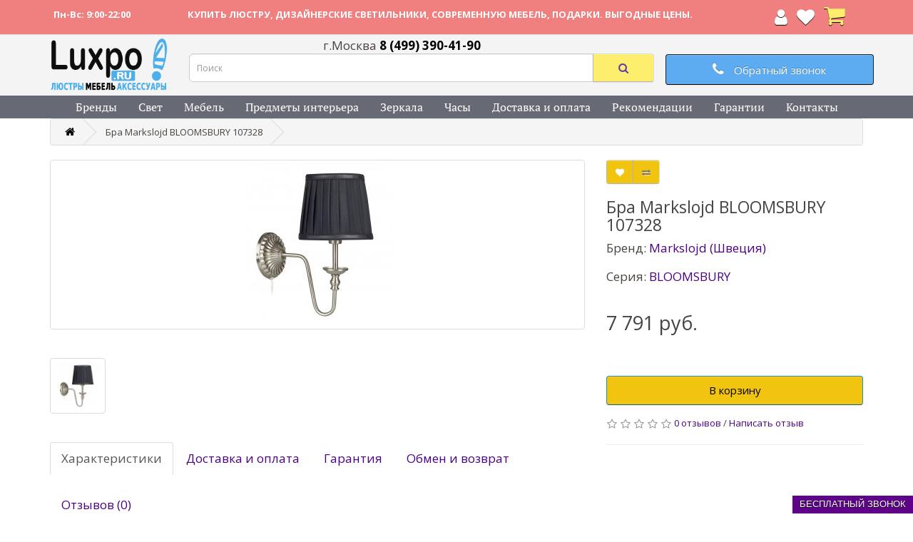

--- FILE ---
content_type: text/html; charset=utf-8
request_url: http://luxpo.ru/index.php?route=product/product&product_id=874947
body_size: 8847
content:
<!DOCTYPE html>
<!--[if IE]><![endif]-->
<!--[if IE 8 ]><html dir="ltr" lang="ru" class="ie8"><![endif]-->
<!--[if IE 9 ]><html dir="ltr" lang="ru" class="ie9"><![endif]-->
<!--[if (gt IE 9)|!(IE)]><!-->
<html dir="ltr" lang="ru">
<!--<![endif]-->
<head>
<meta charset="UTF-8" />
<meta name="viewport" content="width=device-width, initial-scale=1">
<meta http-equiv="X-UA-Compatible" content="IE=edge">
<title>Купить Бра Markslojd BLOOMSBURY 107328 в Москве, цена 7791 руб - Luxpo</title>
<base href="http://luxpo.ru/" />
<meta name="description" content="Купить в интернет-магазине 'Luxpo' Бра Markslojd BLOOMSBURY 107328 с доставкой по Москве. Цена, фото и подробные характеристики товара на сайте." />
<meta name="keywords" content="Бра, Markslojd, BLOOMSBURY, 107328" />
<script src="catalog/view/javascript/jquery/jquery-2.1.1.min.js" type="text/javascript"></script>
<link rel="stylesheet" href="//code.jquery.com/ui/1.12.1/themes/base/jquery-ui.css">
  <script src="https://code.jquery.com/jquery-1.12.4.js"></script>
  <script src="https://code.jquery.com/ui/1.12.1/jquery-ui.js"></script>
  <link href="catalog/view/javascript/bootstrap/css/bootstrap.min.css" rel="stylesheet" media="screen" />
  <script src="catalog/view/javascript/bootstrap/js/bootstrap.min.js" type="text/javascript"></script>
<link href="catalog/view/javascript/font-awesome/css/font-awesome.min.css" rel="stylesheet" type="text/css" />
<link href="//fonts.googleapis.com/css?family=Open+Sans:400,400i,300,700" rel="stylesheet" type="text/css" />
<link href="catalog/view/theme/default/stylesheet/stylesheet.css" rel="stylesheet">
<link href="catalog/view/javascript/jquery/magnific/magnific-popup.css" type="text/css" rel="stylesheet" media="screen" />
<link href="catalog/view/javascript/jquery/datetimepicker/bootstrap-datetimepicker.min.css" type="text/css" rel="stylesheet" media="screen" />
<script src="catalog/view/javascript/jquery/magnific/jquery.magnific-popup.min.js" type="text/javascript"></script>
<script src="catalog/view/javascript/jquery/datetimepicker/moment/moment.min.js" type="text/javascript"></script>
<script src="catalog/view/javascript/jquery/datetimepicker/moment/moment-with-locales.min.js" type="text/javascript"></script>
<script src="catalog/view/javascript/jquery/datetimepicker/bootstrap-datetimepicker.min.js" type="text/javascript"></script>
<script src="catalog/view/javascript/common.js" type="text/javascript"></script>
<link href="http://luxpo.ru/index.php?route=product/product&amp;product_id=874947" rel="canonical" />
<link href="http://luxpo.ru/image/catalog/logo_icon.png" rel="icon" />
<script src="//luxpo.ru/custom_js/main.js" type="text/javascript"></script>
<script type="text/javascript" src="//luxpo.ru/callcons/js/callcons.js" charset='utf-8'></script> 
</head>
<body>
<div class="headerEmpty">
<div class="cbp-af-header" id="gs_head">
<nav id="top">
  <div class="container"> 
    
    <div class="col-lg-2 col-md-2 col-sm-3 col-xs-5" style="padding:10px 0px 0 0; text-align:left;">
       <b class="gs_head_front_text">
        Пн-Вс: 9:00-22:00
      </b>
      </div>
    <div class="col-md-8 hidden-xs hidden-sm" style="padding:10px 0px 0 0">
       <b class="gs_head_front_text">
        КУПИТЬ ЛЮСТРУ, ДИЗАЙНЕРСКИЕ СВЕТИЛЬНИКИ, СОВРЕМЕННУЮ МЕБЕЛЬ, ПОДАРКИ. ВЫГОДНЫЕ ЦЕНЫ.
      </b>
      </div>
    <div class="col-md-2 col-sm-9 col-xs-7">
    <div id="top-links" class="nav pull-right">
      <ul class="list-inline" id="gs_head_ul">
        <li class="dropdown"><a href="https://luxpo.ru/my-account" title="Личный кабинет" class="dropdown-toggle" data-toggle="dropdown"><i class="fa fa-user"></i></a>
          <ul class="dropdown-menu dropdown-menu-right">
                        <li><a href="https://luxpo.ru/create-account">Регистрация</a></li>
            <li><a href="https://luxpo.ru/login">Авторизация</a></li>
                      </ul>
       
        </li>
        <li><a href="https://luxpo.ru/wishlist" id="wishlist-total" title="Закладки (0)"><i class="fa fa-heart fa-2x" id="wish_icon"></i></a></li>
        <li><a href="http://luxpo.ru/cart" title="Корзина" id="shop_order"><i class="fa fa-shopping-cart"></i></a></li>
      </ul>
         </div>
    </div>
      </div>
</nav>
<header>
  <div id="my_main"> 
  <div class="container" >
    <div class="row">
      <div class="col-sm-2 col-xs-5" >
        <div id="logo" style="padding:0px 0px 0px 0px;margin:0px;"><a href="http://luxpo.ru/"><img src="http://luxpo.ru/image/catalog/v6.png" style="width:auto;height:75px;max-height:75px;" title="LuxPo - интернет магазин" alt="LuxPo - интернет магазин" class="img-responsive" /></a></div>
      </div>
      <div class="col-md-7 col-sm-9 col-xs-7"><center>
        <div class="hidden-lg hidden-sm hidden-md">
          <a href="tel:+74993904190"><b class="gs_head_tel">8 (499) 390-41-90</b></a><BR>
        </div>   
          
        <div style="margin:0px 55px 0 0;" class="hidden-xs">
        <font class="gs_head_city">г.Москва </font><a href="tel:+74993904190"><b class="gs_head_tel">8 (499) 390-41-90</b></a><BR>
        </div>
        <div class="hidden-xs">
          <div id="search" class="input-group">
  <input type="text" name="search" value="" placeholder="Поиск" class="form-control input-lg" />
  <span class="input-group-btn">
    <button type="button" class="btn btn-default btn-lg"><i class="fa fa-search"></i></button>
  </span>
</div>
        </div>
        </center>
        
      </div>
      <div class="col-sm-3 hidden-xs hidden-sm" style="padding:22px 0px 0px 0px;">
		<CENTER>
			<div class="btn-group btn-block btn-phon1">
				  <button type="button" class="btn btn-inverse btn-block btn-lg" onClick="$('#callcons_b').trigger('click')"><i class="fa fa-phone"></i>  Обратный звонок</button>
			</div>
        </CENTER>
	    <CENTER style="display:none">
        <div id="cart" class="btn-group btn-block">
  <button type="button" data-toggle="dropdown" data-loading-text="Загрузка..." class="btn btn-inverse btn-block btn-lg dropdown-toggle"><i class="fa fa-shopping-cart"></i> <span id="cart-total">Товаров 0 (0 руб.)</span></button>
  <ul class="dropdown-menu pull-right">
        <li>
      <p class="text-center">Ваша корзина пуста!</p>
    </li>
      </ul>
</div>

        </CENTER>
      </div>
    </div>
  </div>
    </div>
</header>
<div id="my_menu">
<div class="container" style="width:100%;margin:0px;padding:0px;">
  <nav id="menu" class="navbar">
    <div class="navbar-header"><span id="category" class="visible-xs">Меню сайта</span>
      <button type="button" class="btn btn-navbar navbar-toggle" data-toggle="collapse" data-target=".navbar-ex1-collapse"><i class="fa fa-bars"></i></button>
    </div>

    <div class="collapse navbar-collapse navbar-ex1-collapse">
      <ul class="nav navbar-nav">
        <li><a href="//luxpo.ru/index.php?route=product/manufacturer">Бренды</a></li>
                <li><a href="https://luxpo.ru/svets">Свет</a></li>
                <li><a href="https://luxpo.ru/mebel">Мебель</a></li>
                <li><a href="https://luxpo.ru/podarki">Предметы интерьера</a></li>
                <li><a href="//luxpo.ru/zerkala">Зеркала</a></li>
        <li><a href="//luxpo.ru/clock">Часы</a></li>
        <li><a href="//luxpo.ru/%D0%B4%D0%BE%D1%81%D1%82%D0%B0%D0%B2%D0%BA%D0%B0-%D0%B8-%D0%BE%D0%BF%D0%BB%D0%B0%D1%82%D0%B0">Доставка и оплата</a></li>
        <li><a href="//luxpo.ru/rekom">Рекомендации</a></li>
        <li><a href="//luxpo.ru/%D0%B3%D0%B0%D1%80%D0%B0%D0%BD%D1%82%D0%B8%D0%B8">Гарантии</a></li>
        <li><a href="//luxpo.ru/%D0%BA%D0%BE%D0%BD%D1%82%D0%B0%D0%BA%D1%82%D1%8B">Контакты</a></li>
      </ul>
    </div>
  </nav>
</div>
 
</div>
</div> 
</div>
<div id="product-product" class="container">
  <ul class="breadcrumb">
        <li><i class="fa fa-home"></i></li>
        <li>Бра Markslojd BLOOMSBURY 107328</li>
      </ul>
  <div class="row">
                <div id="content" class="col-sm-12">
      <div class="row">                         <div class="col-sm-8">           <ul class="thumbnails">
                        <li><a class="thumbnail" href="http://luxpo.ru/image/cache/pars_image/107328_0-500x500.jpg" title="Бра Markslojd BLOOMSBURY 107328"><img src="http://luxpo.ru/image/cache/pars_image/107328_0-228x228.jpg" title="Бра Markslojd BLOOMSBURY 107328" alt="Бра Markslojd BLOOMSBURY 107328" /></a></li>
                                                <li class="image-additional"><a class="thumbnail" href="http://luxpo.ru/image/cache/pars_image/107328_0-500x500.jpg" title="Бра Markslojd BLOOMSBURY 107328"> <img src="http://luxpo.ru/image/cache/pars_image/107328_0-74x74.jpg" title="Бра Markslojd BLOOMSBURY 107328" alt="Бра Markslojd BLOOMSBURY 107328" /></a></li>
                                  </ul>
                    
          <ul class="nav nav-tabs">
                                                                                    <li class="active"><a href="#tab-specification" data-toggle="tab">Характеристики</a></li>
                  
                        
            
            <li><a href="#tab-dostavka22" data-toggle="tab">Доставка и оплата</a></li>
            <li><a href="#tab-garantiya22" data-toggle="tab">Гарантия</a></li>
            <li><a href="#tab-obmenvoz22" data-toggle="tab">Обмен и возврат</a></li>
            
                        <li><a href="#tab-review" data-toggle="tab">Отзывов (0)</a></li>
                      </ul>
          <div class="tab-content">

            <div class="tab-pane" id="tab-description"></div>
            
            <div class="tab-pane" id="tab-dostavka22">
            
            
<h3>Доставка в пределах МКАД (Тариф по Москве)</h3>
<p>Если стоимость заказа составляет более 25000 рублей, мы привезем ваши товары БЕСПЛАТНО, а если менее, то необходимо будет заплатить 350 руб.</p>
<p>Для люстр более метра в диаметре или неразборных, а также мебели, зеркал, каминов условия и цена ДОГОВОРНАЯ.</p>

<h3>Доставка за МКАД</h3>
<p>Если стоимость заказа составляет более 25000 рублей, мы привезем ваши товары по тарифу 30 рублей за 1 км от МКАД, а если менее, то необходимо будет заплатить 350 руб. + цену по тарифу.</p>
<p>Для люстр более метра в диаметре или неразборных, а также мебели, зеркал, каминов условия и цена ДОГОВОРНАЯ.</p>

<h3>Доставка в регионы РФ</h3>
<p>Мы работаем с транспортными компаниями: «ПЭК», «Деловые линии». Но, вы можете выбрать любую удобную именно вам.</p>

<h3>Оплата</h3>
<p>После оформления заказа в нашем интернет-магазине, с вами свяжется наш менеджер, чтобы уточнить моменты и выслать счёт, который можно будет оплатить удобным для Вас способом.</p>
<p>Мы получим подтверждение платежа и ваш товар будет отправлен в транспортную компанию на доставку.</p>
<p>Более подробная информация доступна на <a href="/%D0%B4%D0%BE%D1%81%D1%82%D0%B0%D0%B2%D0%BA%D0%B0-%D0%B8-%D0%BE%D0%BF%D0%BB%D0%B0%D1%82%D0%B0">странице</a></p>

            
            </div>
            
            
            <div class="tab-pane" id="tab-garantiya22">
<p>Период и условия гарантийного обслуживания определяет производитель продукции и заявляет об 
этом в инструкции и гарантийном листе. Период гарантии может варьироваться в пределах от 10 дней до 3 лет. </p>
<p>В случае если речь идет о продуктах личной гигиены, продуктах питания или сборной мебели – гарантийные 
  обязательства производителя перед клиентом ограничиваются моментом нарушения герметичности упаковки / сборки мебели 
  для эксплуатации. 
</p>
            </div>
            
            <div class="tab-pane" id="tab-obmenvoz22">
            
<p>Возврат или замена продукции осуществляется в установленном порядке, который 
  регламентирует Глава 2 ст. 18-26.1 закона РФ «О защите прав потребителей».</p>
<p>Возврат товара возможен в 7-дневный период с момента приобретения продукции, 
  при условии наличия чека, сохранности товарного вида продукции, целостности ее упаковки и сопровождающей документации.</p>
<p>В случае если поломку или дефект продукции нельзя определить визуально, компенсация 
  стоимости товара или замена продукции на аналог будет осуществляться только после получения официального 
  заключения от службы сервиса и технического обслуживания. Последняя осуществляет свою деятельность в рамках 
  законодательной базе РФ.</p>
<p>В случае, если платеж был совершен по счету, возврат осуществляется таким же способом. 
  Деньги возвращаются на счет покупателя в течении 10 банковских дней. </p>
            
            </div>
            
                        <div class="tab-pane active" id="tab-specification">

              <table class="table table-bordered">
                                <thead>
                  <tr>
                    <td colspan="2"><strong>Характеристики</strong></td>
                  </tr>
                </thead>
                <tbody>
                                    <tr>
                                      <td>Серия:</td>
                                                              <td><a href="//luxpo.ru/index.php?route=product/search&series=BLOOMSBURY">BLOOMSBURY</a></td>
                  </tr>
                                      <tr>
  
                  
                                <tr>
                  <td>Артикул:</td>
                  <td><a href="//luxpo.ru/index.php?route=product/search&attribute=107328">107328</a></td>
                </tr>
                                <tr>
                  <td>Гарантия:</td>
                  <td><a href="//luxpo.ru/index.php?route=product/search&attribute=1 год">1 год</a></td>
                </tr>
                                <tr>
                  <td>Тип ламп:</td>
                  <td><a href="//luxpo.ru/index.php?route=product/search&attribute=накаливания/светодиодные">накаливания/светодиодные</a></td>
                </tr>
                                <tr>
                  <td>Количество ламп:</td>
                  <td><a href="//luxpo.ru/index.php?route=product/search&attribute=1">1</a></td>
                </tr>
                                <tr>
                  <td>Цоколь:</td>
                  <td><a href="//luxpo.ru/index.php?route=product/search&attribute=E14">E14</a></td>
                </tr>
                                <tr>
                  <td>Площадь освещения:</td>
                  <td><a href="//luxpo.ru/index.php?route=product/search&attribute=2 кв. м.">2 кв. м.</a></td>
                </tr>
                                <tr>
                  <td>Влагозащита:</td>
                  <td><a href="//luxpo.ru/index.php?route=product/search&attribute=IP20">IP20</a></td>
                </tr>
                                <tr>
                  <td>Напряжение:</td>
                  <td><a href="//luxpo.ru/index.php?route=product/search&attribute=220V">220V</a></td>
                </tr>
                                <tr>
                  <td>Мощность:</td>
                  <td><a href="//luxpo.ru/index.php?route=product/search&attribute=40W">40W</a></td>
                </tr>
                                <tr>
                  <td>Материалы плафона:</td>
                  <td><a href="//luxpo.ru/index.php?route=product/search&attribute=Текстиль">Текстиль</a></td>
                </tr>
                                <tr>
                  <td>Материалы:</td>
                  <td><a href="//luxpo.ru/index.php?route=product/search&attribute=Металл">Металл</a></td>
                </tr>
                                <tr>
                  <td>Плафоны:</td>
                  <td><a href="//luxpo.ru/index.php?route=product/search&attribute=Открытые /																																					Плафоны вверх">Открытые /																																					Плафоны вверх</a></td>
                </tr>
                                <tr>
                  <td>Цвета арматуры:</td>
                  <td><a href="//luxpo.ru/index.php?route=product/search&attribute=Серебристый">Серебристый</a></td>
                </tr>
                                <tr>
                  <td>Цвета плафона:</td>
                  <td><a href="//luxpo.ru/index.php?route=product/search&attribute=Чёрный">Чёрный</a></td>
                </tr>
                                <tr>
                  <td>Количество рожков:</td>
                  <td><a href="//luxpo.ru/index.php?route=product/search&attribute=1">1</a></td>
                </tr>
                                <tr>
                  <td>Бренд:</td>
                  <td><a href="//luxpo.ru/index.php?route=product/search&attribute=Markslojd">Markslojd</a></td>
                </tr>
                                <tr>
                  <td>Высота:</td>
                  <td><a href="//luxpo.ru/index.php?route=product/search&attribute=320 мм">320 мм</a></td>
                </tr>
                                <tr>
                  <td>Длина:</td>
                  <td><a href="//luxpo.ru/index.php?route=product/search&attribute=280 мм">280 мм</a></td>
                </tr>
                                <tr>
                  <td>Стиль:</td>
                  <td><a href="//luxpo.ru/index.php?route=product/search&attribute=Классика">Классика</a></td>
                </tr>
                                <tr>
                  <td>Страна:</td>
                  <td><a href="//luxpo.ru/index.php?route=product/search&attribute=Швеция">Швеция</a></td>
                </tr>
                                <tr>
                  <td>Тип крепления:</td>
                  <td><a href="//luxpo.ru/index.php?route=product/search&attribute=Монтажная планка">Монтажная планка</a></td>
                </tr>
                                <tr>
                  <td>Тип помещения:</td>
                  <td><a href="//luxpo.ru/index.php?route=product/search&attribute=Спальня / Гостиная">Спальня / Гостиная</a></td>
                </tr>
                                <tr>
                  <td>Форма:</td>
                  <td><a href="//luxpo.ru/index.php?route=product/search&attribute=Трапециевидная">Трапециевидная</a></td>
                </tr>
                                <tr>
                  <td>Ширина:</td>
                  <td><a href="//luxpo.ru/index.php?route=product/search&attribute=170 мм">170 мм</a></td>
                </tr>
                                <tr>
                  <td>Особенности:</td>
                  <td><a href="//luxpo.ru/index.php?route=product/search&attribute=С абажуром">С абажуром</a></td>
                </tr>
                                  </tbody>
                              </table>
            </div>
                                    <div class="tab-pane" id="tab-review">
              <form class="form-horizontal" id="form-review">
                <div id="review"></div>
                <h2>Написать отзыв</h2>
                                <div class="form-group required">
                  <div class="col-sm-12">
                    <label class="control-label" for="input-name">Ваше имя:</label>
                    <input type="text" name="name" value="" id="input-name" class="form-control" />
                  </div>
                </div>
                <div class="form-group required">
                  <div class="col-sm-12">
                    <label class="control-label" for="input-review">Ваш отзыв:</label>
                    <textarea name="text" rows="5" id="input-review" class="form-control"></textarea>
                    <div class="help-block"><span style="color: #FF0000;">Примечание:</span> HTML разметка не поддерживается! Используйте обычный текст.</div>
                  </div>
                </div>
                <div class="form-group required">
                  <div class="col-sm-12">
                    <label class="control-label">Оценка:</label>
                    &nbsp;&nbsp;&nbsp; Плохо&nbsp;
                    <input type="radio" name="rating" value="1" />
                    &nbsp;
                    <input type="radio" name="rating" value="2" />
                    &nbsp;
                    <input type="radio" name="rating" value="3" />
                    &nbsp;
                    <input type="radio" name="rating" value="4" />
                    &nbsp;
                    <input type="radio" name="rating" value="5" />
                    &nbsp;Хорошо</div>
                </div>
                
                <div class="buttons clearfix">
                  <div class="pull-right">
                    <button type="button" id="button-review" data-loading-text="Загрузка..." class="btn btn-primary">Продолжить</button>
                  </div>
                </div>
                              </form>
            </div>
            </div>
        </div>
                                <div class="col-sm-4">
          <div class="btn-group">
                                                         <button type="button" data-toggle="tooltip" class="btn btn-default" title="В закладки" style="color:white;" id="wish_icon_874947" onclick="wishlist.add('874947');"><i class="fa fa-heart"></i></button>
            <button type="button" data-toggle="tooltip" class="btn btn-default" title="В сравнение" onclick="compare.add('874947');"><i class="fa fa-exchange"></i></button>
          </div>
          <h1 style="font-size:23px;">Бра Markslojd BLOOMSBURY 107328</h1>
          <ul class="list-unstyled">
                        <li>Бренд: <a href="http://luxpo.ru/Markslojd_(Швеция)">Markslojd (Швеция)</a></li>
                                    <li>Серия: <a href="//luxpo.ru/index.php?route=product/search&series=BLOOMSBURY">BLOOMSBURY</a></li>
                                   
          </ul>
                    <ul class="list-unstyled">
                        <li>
              <h2>7 791 руб.</h2>
            </li>
                                                          </ul>
                    <div id="product">                         <div class="form-group">
              <label class="control-label" style="display:none;" for="input-quantity">Количество</label>
              <input type="text" style="display:none;" name="quantity" value="1" size="2" id="input-quantity" class="form-control" />
              <input type="hidden" name="product_id" value="874947" />
              <br />
              
             <button type="button" id="button-cart" data-loading-text="Загрузка..." class="btn btn-primary btn-lg btn-block">В корзину</button>
 
              
            </div>
            </div>
                    <div class="rating">
            <p>              <span class="fa fa-stack"><i class="fa fa-star-o fa-stack-1x"></i></span>                            <span class="fa fa-stack"><i class="fa fa-star-o fa-stack-1x"></i></span>                            <span class="fa fa-stack"><i class="fa fa-star-o fa-stack-1x"></i></span>                            <span class="fa fa-stack"><i class="fa fa-star-o fa-stack-1x"></i></span>                            <span class="fa fa-stack"><i class="fa fa-star-o fa-stack-1x"></i></span>               <a href="" onclick="$('a[href=\'#tab-review\']').trigger('click'); return false;">0 отзывов</a> / <a href="" onclick="$('a[href=\'#tab-review\']').trigger('click'); return false;">Написать отзыв</a></p>
            <hr>
            <!-- AddThis Button BEGIN -->
            <div class="addthis_toolbox addthis_default_style" data-url="http://luxpo.ru/index.php?route=product/product&amp;product_id=874947"><a class="addthis_button_facebook_like" fb:like:layout="button_count"></a> <a class="addthis_button_tweet"></a> <a class="addthis_button_pinterest_pinit"></a> <a class="addthis_counter addthis_pill_style"></a></div>
            <script type="text/javascript" src="//s7.addthis.com/js/300/addthis_widget.js#pubid=ra-515eeaf54693130e"></script> 
            <!-- AddThis Button END --> 
          </div>
           </div>
      </div>
                      <p><i class="fa fa-tags"></i>
                 <a href="http://luxpo.ru/index.php?route=product/search&amp;tag=Бра">Бра</a>,
                         <a href="http://luxpo.ru/index.php?route=product/search&amp;tag=Markslojd">Markslojd</a>,
                         <a href="http://luxpo.ru/index.php?route=product/search&amp;tag=BLOOMSBURY">BLOOMSBURY</a>,
                         <a href="http://luxpo.ru/index.php?route=product/search&amp;tag=107328">107328</a>                  <a href=""></a>          </p>
              <h3>Товары из этой серии:</h3>
<div class="row">
   <div class="product-layout col-lg-3 col-md-3 col-sm-6 col-xs-12">
    <div class="product-thumb transition">
      <div class="image"><a href="http://luxpo.ru/107329"><img src="http://luxpo.ru/image/cache/pars_image/107329_0-200x200.jpg" alt="Бра Markslojd BLOOMSBURY 107329" title="Бра Markslojd BLOOMSBURY 107329" class="img-responsive" /></a></div>
      <div class="caption">
        <h4><a href="http://luxpo.ru/107329">Бра Markslojd BLOOMSBURY 107329</a></h4>
        <p>..</p>
                        <p class="price">
                    6 860 руб.
                            </p>
              </div>
      <div class="button-group">
        <button type="button" onclick="cart.add('766728');"><i class="fa fa-shopping-cart"></i> <span class="hidden-xs hidden-sm hidden-md">В корзину</span></button>
         
 
        <button type="button" data-toggle="tooltip" title="В закладки" onclick="wishlist.add('766728');"><i class="fa fa-heart" style="color:white;" id="wish_icon_766728"></i></button>
        <button type="button" data-toggle="tooltip" title="В сравнение" onclick="compare.add('766728');"><i class="fa fa-exchange"></i></button>
      </div>
    </div>
  </div>
  </div>

</div>
    </div>
</div>
<script type="text/javascript"><!--
$('select[name=\'recurring_id\'], input[name="quantity"]').change(function(){
	$.ajax({
		url: 'index.php?route=product/product/getRecurringDescription',
		type: 'post',
		data: $('input[name=\'product_id\'], input[name=\'quantity\'], select[name=\'recurring_id\']'),
		dataType: 'json',
		beforeSend: function() {
			$('#recurring-description').html('');
		},
		success: function(json) {
			$('.alert-dismissible, .text-danger').remove();

			if (json['success']) {
				$('#recurring-description').html(json['success']);
			}
		}
	});
});
//--></script> 
<script type="text/javascript"><!--
$('#button-cart').on('click', function() {
	$.ajax({
		url: 'index.php?route=checkout/cart/add',
		type: 'post',
		data: $('#product input[type=\'text\'], #product input[type=\'hidden\'], #product input[type=\'radio\']:checked, #product input[type=\'checkbox\']:checked, #product select, #product textarea'),
		dataType: 'json',
		beforeSend: function() {
			$('#button-cart').button('loading');
		},
		complete: function() {
			$('#button-cart').button('reset');
		},
		success: function(json) {
			$('.alert-dismissible, .text-danger').remove();
			$('.form-group').removeClass('has-error');

			if (json['error']) {
				if (json['error']['option']) {
					for (i in json['error']['option']) {
						var element = $('#input-option' + i.replace('_', '-'));

						if (element.parent().hasClass('input-group')) {
							element.parent().after('<div class="text-danger">' + json['error']['option'][i] + '</div>');
						} else {
							element.after('<div class="text-danger">' + json['error']['option'][i] + '</div>');
						}
					}
				}

				if (json['error']['recurring']) {
					$('select[name=\'recurring_id\']').after('<div class="text-danger">' + json['error']['recurring'] + '</div>');
				}

				// Highlight any found errors
				$('.text-danger').parent().addClass('has-error');
			}

			if (json['success']) {
				$('.breadcrumb').after('<div class="alert alert-success alert-dismissible">' + json['success'] + '<button type="button" class="close" data-dismiss="alert">&times;</button></div>');

				$('#cart > button').html('<span id="cart-total"><i class="fa fa-shopping-cart"></i> ' + json['total'] + '</span>');

				$('html, body').animate({ scrollTop: 0 }, 'slow');

				$('#cart > ul').load('index.php?route=common/cart/info ul li');
			}
		},
        error: function(xhr, ajaxOptions, thrownError) {
            alert(thrownError + "\r\n" + xhr.statusText + "\r\n" + xhr.responseText);
        }
	});
});
//--></script> 
<script type="text/javascript"><!--
$('.date').datetimepicker({
	language: 'ru',
	pickTime: false
});

$('.datetime').datetimepicker({
	language: 'ru',
	pickDate: true,
	pickTime: true
});

$('.time').datetimepicker({
	language: 'ru',
	pickDate: false
});

$('button[id^=\'button-upload\']').on('click', function() {
	var node = this;

	$('#form-upload').remove();

	$('body').prepend('<form enctype="multipart/form-data" id="form-upload" style="display: none;"><input type="file" name="file" /></form>');

	$('#form-upload input[name=\'file\']').trigger('click');

	if (typeof timer != 'undefined') {
    	clearInterval(timer);
	}

	timer = setInterval(function() {
		if ($('#form-upload input[name=\'file\']').val() != '') {
			clearInterval(timer);

			$.ajax({
				url: 'index.php?route=tool/upload',
				type: 'post',
				dataType: 'json',
				data: new FormData($('#form-upload')[0]),
				cache: false,
				contentType: false,
				processData: false,
				beforeSend: function() {
					$(node).button('loading');
				},
				complete: function() {
					$(node).button('reset');
				},
				success: function(json) {
					$('.text-danger').remove();

					if (json['error']) {
						$(node).parent().find('input').after('<div class="text-danger">' + json['error'] + '</div>');
					}

					if (json['success']) {
						alert(json['success']);

						$(node).parent().find('input').val(json['code']);
					}
				},
				error: function(xhr, ajaxOptions, thrownError) {
					alert(thrownError + "\r\n" + xhr.statusText + "\r\n" + xhr.responseText);
				}
			});
		}
	}, 500);
});
//--></script> 
<script type="text/javascript"><!--
$('#review').delegate('.pagination a', 'click', function(e) {
    e.preventDefault();

    $('#review').fadeOut('slow');

    $('#review').load(this.href);

    $('#review').fadeIn('slow');
});

$('#review').load('index.php?route=product/product/review&product_id=874947');

$('#button-review').on('click', function() {
	$.ajax({
		url: 'index.php?route=product/product/write&product_id=874947',
		type: 'post',
		dataType: 'json',
		data: $("#form-review").serialize(),
		beforeSend: function() {
			$('#button-review').button('loading');
		},
		complete: function() {
			$('#button-review').button('reset');
		},
		success: function(json) {
			$('.alert-dismissible').remove();

			if (json['error']) {
				$('#review').after('<div class="alert alert-danger alert-dismissible"><i class="fa fa-exclamation-circle"></i> ' + json['error'] + '</div>');
			}

			if (json['success']) {
				$('#review').after('<div class="alert alert-success alert-dismissible"><i class="fa fa-check-circle"></i> ' + json['success'] + '</div>');

				$('input[name=\'name\']').val('');
				$('textarea[name=\'text\']').val('');
				$('input[name=\'rating\']:checked').prop('checked', false);
			}
		}
	});
});

$(document).ready(function() {
	$('.thumbnails').magnificPopup({
		type:'image',
		delegate: 'a',
		gallery: {
			enabled: true
		}
	});
});
//--></script> 
<footer>	
  <div class="container">
    <div class="row">
            <div class="col-sm-3">
        <h5>Информация</h5>
        <ul class="list-unstyled">
			<li><a href="//luxpo.ru/index.php?route=extension/extension/blog/blog">Новости</a></li>
                   <li><a href="http://luxpo.ru/контакты">Контакты</a></li>
                    <li><a href="http://luxpo.ru/доставка-и-оплата">Доставка и оплата</a></li>
                    <li><a href="http://luxpo.ru/гарантии">Гарантии</a></li>
                  </ul>
      </div>
            <div class="col-sm-3">
        <h5>Служба поддержки</h5>
        <ul class="list-unstyled">
          <li><a href="http://luxpo.ru/contact">Контакты</a></li>
          <li><a href="https://luxpo.ru/return-add">Возврат товара</a></li>
          <li><a href="http://luxpo.ru/sitemap">Карта сайта</a></li>
		  <li><a href="//luxpo.ru/index.php?route=product/search">Поиск</a></li>
        </ul>
      </div>
      <div class="col-sm-3">
        <h5>Дополнительно</h5>
        <ul class="list-unstyled">
		  <li><a href="//luxpo.ru/rekom">Рекомендации</a></li>
          <li><a href="http://luxpo.ru/index.php?route=product/manufacturer">Бренды</a></li>
          <li><a href="https://luxpo.ru/affiliate-login">Партнерская программа</a></li>
          <li><a href="http://luxpo.ru/index.php?route=product/special">Акции</a></li>
        </ul>
      </div>
      <div class="col-sm-3">
        <h5>Личный Кабинет</h5>
        <ul class="list-unstyled">
          <li><a href="https://luxpo.ru/my-account">Личный Кабинет</a></li>
          <li><a href="https://luxpo.ru/order-history">История заказов</a></li>
          <li><a href="https://luxpo.ru/wishlist">Закладки</a></li>
          <li><a href="https://luxpo.ru/newsletter">Рассылка</a></li>
        </ul>
      </div>
    </div>
    <hr>
	<div class="footer-info3">
	<p><a href="tel:+74993904190">8 (499) 390-41-90</a><span>г. Москва, ул. Олеко Дундича, 29</span><a href="mailto:luxpoinfo@yandex.ru">luxpoinfo@yandex.ru</a></p>
    <p>Интернет-магазин «LUXPO» ИНН: 773129324794 © 2019</p>
    <p>Вся представленная на сайте информация носит информационный характер и не является публичной офертой</p>
	</div>
  </div>
</footer>
<!-- Yandex.Metrika counter -->
<noscript><div><img src="https://mc.yandex.ru/watch/46394115" style="position:absolute; left:-9999px;" alt="" /></div></noscript>
<!-- /Yandex.Metrika counter -->
</body></html> 

--- FILE ---
content_type: text/html; charset=UTF-8
request_url: http://luxpo.ru/callcons/callform.php
body_size: 516
content:

<div class="call_h">
        <span></span>
        <div id="call_close"></div>
    </div>

<div id="callcons">
    
    <div id="call_name_div" class="form_div_class">
        <span class="call_form_name">Ваше имя</span>
        <div class="call_form_div">
            <input class="call_form" type="text" maxlength="100" id="call_name" placeholder="Представьтесь пожалуйста" />
        </div>
    </div>

    <div id="call_tell_div" class="form_div_class">
        <span class="call_form_name">Ваш телефон</span>
        <div class="call_form_div">
            <input class="call_form" type="text" maxlength="25" id="call_tell" placeholder="Телефон для связи" />
        </div>
    </div>
    
    <div id="call_email_div" class="form_div_class">
        <span class="call_form_name">Ваш e-mail</span>
        <div class="call_form_div">
            <input class="call_form" type="text" maxlength="150" id="call_email" placeholder="Адрес электронной почты" />
        </div>
    </div>

    <div id="call_time_div" class="form_div_class">
        <span class="call_form_name">Время звонка</span>
        <div class="call_form_div">
            <input class="call_form" type="text" maxlength="25" id="call_time" placeholder="Удобное время звонка" />
        </div>
    </div>

    <div id="call_text_div">
        <span class="call_form_name">Ваш вопрос или комментарий</span>
        <div class="call_form_div">
            <textarea class="call_form" type="text" id="call_text" placeholder="Ваш вопрос или комментарий"></textarea>
        </div>
    </div>

    <div id="callcons_mess"></div>
    <div id="callcons_send">Отправка...</div>
    <div id="call_order">Жду звонок</div>
</div>

<div id="callcons_cop">

</div>


--- FILE ---
content_type: text/css
request_url: http://luxpo.ru/catalog/view/theme/default/stylesheet/stylesheet.css
body_size: 4846
content:
body {
	font-family: 'Open Sans', sans-serif;
	font-weight: 400;
	color: #49423d;
	font-size: 13px;
	line-height: 20px;
	width: 100%;
}

#content li
{
		font-size: 17px;
		padding-bottom:20px;
}
.brand_row
{
	font-size: 15px;
	padding-bottom:20px;
}
#cart_text_list
{
	display:none;
}
.b-b-d-p
{
	display:inline-block;
	    width: 100%;
}
.element-prop-list
{
	display:none;
}
.ranges
{
	margin-top:20px;
	margin-bottom: 20px;
}
.ranges p
{
font-size: 20px;
margin-bottom: 10px;
}
.page_search
{
	cursor: pointer;
}
@font-face {
    font-family: 'PT Serif';
    font-style: normal;
    font-weight: 400;
    src: local('PT Serif'), local('PTSerif-Regular'),
        url(//luxpo.ru/custom_js/pt-serif.woff) format('woff'),
        url(//luxpo.ru/custom_js/pt-serif.ttf) format('truetype');
        url(//luxpo.ru/custom_js/pt-serif-caption.ttf) format('truetype');
}
.load_product
{
	width: 100%;
	text-align:center;
	padding-top: 10%;
	padding-bottom: 15%;
}
.load_product img
{
max-width: 150px;

}
.headerEmpty
{
    margin:0px auto;
}
/* шапка */
#gs_head div
{

}
#gs_head nav
{
    background-color:#F08080;
    margin:0px;
    padding:0px;
}
#my_menu nav
{
	background-color: #676a74;
	background-repeat: repeat-x;
	border-radius:0px;
	min-height: 30px;
	font-size: 16px; /*14*/
	font-family: 'PT Serif', arial;
}
#gs_head_ul i
{
font-size: 25px;
margin:0px;
}

#gs_head sub
{
font-size: 15px;
}
#my_main
{
    background-color:#f4f4f4;
    width:100%;
    padding:5px;
}
.gs_head_city
{
    font-size:17px;
}

.gs_head_tel
{
   color:black;
   font-size:17px;
}
.gs_head_tel:hover
{
   text-decoration: underline;
}
.gs_head_front_text
{
color:white;
}



.cbp-af-header
{
    z-index: 4;
    heigth:220px;
    width:100%;
}
.indexT
{
  font-size:16px;
}
.indexImg
{
 width:100%;
 height:auto;
}
h1, h2, h3, h4, h5, h6 {
	color: #444;
}
/* default font size */
.fa {
	font-size: 14px;
}
/* Override the bootstrap defaults */
h1 {
	font-size: 33px;
}
h2 {
	font-size: 27px;
}
h3 {
	font-size: 21px;
}
h4 {
	font-size: 15px;
}
h5 {
	font-size: 12px;
}
h6 {
	font-size: 10.2px;
}
a {

	color: #4B0082;
}
a:hover {
    color: black;
	text-decoration: none;
}
legend {
	font-size: 18px;
	padding: 7px 0px
}
label {
	font-size: 12px;
	font-weight: normal;
}
select.form-control, textarea.form-control, input[type="text"].form-control, input[type="password"].form-control, input[type="datetime"].form-control, input[type="datetime-local"].form-control, input[type="date"].form-control, input[type="month"].form-control, input[type="time"].form-control, input[type="week"].form-control, input[type="number"].form-control, input[type="email"].form-control, input[type="url"].form-control, input[type="search"].form-control, input[type="tel"].form-control, input[type="color"].form-control {
	font-size: 12px;
}
.input-group input, .input-group select, .input-group .dropdown-menu, .input-group .popover {
	font-size: 12px;
}
.input-group .input-group-addon {
	font-size: 12px;
	height: 30px;
}
/* Fix some bootstrap issues */
span.hidden-xs, span.hidden-sm, span.hidden-md, span.hidden-lg {
	display: inline;
}

.nav-tabs {
	margin-bottom: 15px;
}
div.required .control-label:before {
	content: '* ';
	color: #F00;
	font-weight: bold;
}
/* Gradent to all drop down menus */
.dropdown-menu li > a:hover {
	text-decoration: none;
	color:black;
	background-color: #5f028a;
	background-image: linear-gradient(to bottom, #5f028a, #5f028a);
	background-repeat: repeat-x;
}
/* top */
#top {
	background-color: #EEEEEE;
	border-bottom: 1px solid #e2e2e2;
	padding: 4px 0px 3px 0;
	margin: 0 0 20px 0;
	min-height: 40px;
}
#top .container {
	padding: 0 20px;
}
#top #form-currency .currency-select,
#top #form-language .language-select {
	text-align: left;
}
#top #form-currency .currency-select:hover,
#top #form-language .language-select:hover {
	text-shadow: none;
	color: #ffffff;
	background-color: #229ac8;
	background-image: linear-gradient(to bottom, #23a1d1, #1f90bb);
	background-repeat: repeat-x;
}

#top .btn-link, #top-links li, #top-links a {
	color: white;
	background-color: #F08080;
	text-shadow: 0 1px 0 black;
	text-decoration: none;
}
#top .btn-link:hover, #top-links a:hover {
	color: #ffb300;
}
#top-links .dropdown-menu {
	background-color: #F08080;
}
#top-links .dropdown-menu a {
	text-shadow: none;
}
#top-links .dropdown-menu a:hover {
	color: #FFF;
}
#top .btn-link strong {
	font-size: 14px;
        line-height: 14px;
}
#top-links {
	padding-top: 6px;
}
#top-links a + a {
	margin-left: 15px;
}
/* logo */
#logo {
	margin: 0 0 10px 0;
}

#logo h1 {
    font-size: 28px;
    margin-bottom: 20px;
    margin-top: -5px;
}

/* search */
#search {
	margin-bottom: 10px;
}
#search .input-lg {
	height: 40px;
	line-height: 20px;
	padding: 0 10px;
}
#search .btn-lg {
    	color: #663c9a;
	background-image: none;
	background-color: #fdef6c;
	font-size: 15px;
	line-height: 18px;
	padding: 10px 35px;
}
/* cart */
#cart {
	margin-bottom: 10px;
}
#cart > .btn {
	font-size: 14px;
	line-height: 18px;
	color: #663c9a;
	background-image: none;
	background-color: #fdef6c;
	box-shadow: none;
	text-shadow: none;
	font-weight:bold;
}

#cart.open > .btn {
	background-image: none;
	background-color: #FFFFFF;
	border: 1px solid #E6E6E6;
	color: #666;
	box-shadow: none;
	text-shadow: none;
}
#cart.open > .btn:hover {
	color: #444;
}
#cart .dropdown-menu {

	background: #eee;
	z-index: 1001;
}
#cart .dropdown-menu {
	min-width: 100%;
}
@media (max-width: 478px) {
	#cart .dropdown-menu {
		width: 100%;
	}
}
#cart .dropdown-menu table {
	margin-bottom: 10px;
}
#cart .dropdown-menu li > div {
	min-width: 427px;
	padding: 0 10px;
}
@media (max-width: 478px) {
	#cart .dropdown-menu li > div {
		min-width: 100%;
	}
}
#cart .dropdown-menu li p {
	margin: 20px 0;
}

.custom-head-cart > center button {
	padding: 4px;
}
.custom-head-cart > center .btn-phon1 {
	margin-bottom: 4px;
}

/* menu */
#menu {

	background-color: #676a74;
	background-repeat: repeat-x;
	border-radius:0px;
	min-height: 30px;
	font-size: 14px;
	font-family: 'PT Serif', arial;
}

#menu .nav > li > a {

	color: #fff;
	min-height: 15px;
	padding:5px 15px;
	background-color: transparent;
}

#menu .nav {
 float: none;
 display: table; margin: 0 auto;
}

#menu .nav > li > a:hover, #menu .nav > li.open > a {
	background-color: rgba(0, 0, 0, 0.1);
}
#menu .dropdown-menu {
	padding-bottom: 0;
}
#menu .dropdown-inner {
	display: table;
}
#menu .dropdown-inner ul {
	display: table-cell;
}
#menu .dropdown-inner a {
	min-width: 160px;
	display: block;
	padding: 3px 20px;
	clear: both;
	line-height: 20px;
	color: #333333;
	font-size: 12px;
}
#menu .dropdown-inner li a:hover {
	color: #FFFFFF;
}
#menu .see-all {
	display: block;
	margin-top: 0.5em;
	border-top: 1px solid #DDD;
	padding: 3px 20px;
	-webkit-border-radius: 0 0 4px 4px;
	-moz-border-radius: 0 0 4px 4px;
	border-radius: 0 0 3px 3px;
	font-size: 12px;
}
#menu .see-all:hover, #menu .see-all:focus {
	text-decoration: none;
	background-color: #f9eb6a;
	background-image: linear-gradient(to bottom, #f0eb6a, #f9eb6a);
	background-repeat: repeat-x;
}
#menu #category {
	float: left;
	padding-left: 15px;
	font-size: 14px;
	font-weight: 700;
	line-height: 40px;
	color: #fff;
}
#menu .btn-navbar {
	font-size: 15px;
	font-stretch: expanded;
	color: #FFF;
	padding: 2px 18px;
	float: right;
	background-color: #f1c40f;
	border-color: black;
}
#menu .btn-navbar:hover, #menu .btn-navbar:focus, #menu .btn-navbar:active, #menu .btn-navbar.disabled, #menu .btn-navbar[disabled] {
	color: #ffffff;
	background-color: #fcdd61;
}
@media (min-width: 768px) {
	#menu .dropdown:hover .dropdown-menu {
		display: block;
	}
}
@media (max-width: 767px) {
	#menu {

	}
	#menu div.dropdown-inner > ul.list-unstyled {
		display: block;
	}
	#menu div.dropdown-menu {
		margin-left: 0 !important;
		padding-bottom: 10px;
		background-color: rgba(0, 0, 0, 0.1);
	}
	#menu .dropdown-inner {
		display: block;
	}
	#menu .dropdown-inner a {
		width: 100%;
		color: #fff;
	}
	#menu .dropdown-menu a:hover,
	#menu .dropdown-menu ul li a:hover {
		background: rgba(0, 0, 0, 0.1);
	}
	#menu .see-all {
		margin-top: 0;
		border: none;
		border-radius: 0;
		color: #fff;
	}
}
/* content */
#content {
	min-height: 600px;
}
/* footer */
footer {
	margin-top: 30px;
	padding-top: 30px;
	background-color: #303030;
	border-top: 1px solid #ddd;
	color: #e2e2e2;
}
footer hr {
	border-top: none;
	border-bottom: 1px solid #666;
}
footer a {
	color: #ccc;
}
footer a:hover {
	color: #fff;
}
footer h5 {
	font-family: 'Open Sans', sans-serif;
	font-size: 13px;
	font-weight: bold;
	color: #fff;
}
/* alert */
.alert {
	padding: 8px 14px 8px 14px;
}
/* breadcrumb */
.breadcrumb {
	margin: 0 0 20px 0;
	padding: 8px 0;
	border: 1px solid #ddd;
}
.breadcrumb a {
	color: black;
}
.breadcrumb i {
	font-size: 15px;
	color: black;
}
.breadcrumb > li {
	padding: 0 20px;
	position: relative;
	white-space: nowrap;
}
.breadcrumb > li + li:before {
	content: '';
	padding: 0;
}
.breadcrumb > li:after {
	content: '';
	display: block;
	position: absolute;
	top: -3px;
	right: -5px;
	width: 26px;
	height: 26px;
	border-right: 1px solid #DDD;
	border-bottom: 1px solid #DDD;
	-webkit-transform: rotate(-45deg);
	-moz-transform: rotate(-45deg);
	-o-transform: rotate(-45deg);
	transform: rotate(-45deg);
}
.pagination {
	margin: 0;
}
/* buttons */
.buttons {
	margin: 1em 0;
}
.btn {
	padding: 7.5px 12px;
	font-size: 12px;
	background-color: #f1c40f;
	border: 1px solid #cccccc;
	border-radius: 4px;
	box-shadow: inset 0 1px 0 rgba(255,255,255,.2), 0 1px 2px rgba(0,0,0,.05);
}
.btn-xs {
	font-size: 9px;
}
.btn-sm {
	font-size: 10.2px;
}
.btn-lg {
	padding: 10px 16px;
	font-size: 15px;
}
.btn-group > .btn, .btn-group > .dropdown-menu, .btn-group > .popover {
	font-size: 12px;
}
.btn-group > .btn-xs {
	font-size: 9px;
}
.btn-group > .btn-sm {
	font-size: 10.2px;
}
.btn-group > .btn-lg {
	font-size: 15px;
}
.btn-default {
	color: #777;
	text-shadow: 0 1px 0 rgba(255, 255, 255, 0.5);
	background-color: #f1c40f;
	background-repeat: repeat-x;
	border-color: #dddddd #dddddd #b3b3b3 #b7b7b7;
}
.btn-primary {
	color: black;
	background-color: #f1c40f;
	border-color: #1f90bb #1f90bb #145e7a;
}
.btn-primary:hover, .btn-primary:active, .btn-primary.active, .btn-primary.disabled, .btn-primary[disabled] {
	background-color: #eee;
	color: black;
	background-position: 0 -15px;
}
.btn-warning {
	color: #ffffff;
	text-shadow: 0 -1px 0 rgba(0, 0, 0, 0.25);
	background-color: #faa732;
	background-image: linear-gradient(to bottom, #fbb450, #f89406);
	background-repeat: repeat-x;
	border-color: #f89406 #f89406 #ad6704;
}
.btn-warning:hover, .btn-warning:active, .btn-warning.active, .btn-warning.disabled, .btn-warning[disabled] {
	box-shadow: inset 0 1000px 0 rgba(0, 0, 0, 0.1);
}
.btn-danger {
	color: #ffffff;
	text-shadow: 0 -1px 0 rgba(0, 0, 0, 0.25);
	background-color: #da4f49;
	background-image: linear-gradient(to bottom, #ee5f5b, #bd362f);
	background-repeat: repeat-x;
	border-color: #bd362f #bd362f #802420;
}
.btn-danger:hover, .btn-danger:active, .btn-danger.active, .btn-danger.disabled, .btn-danger[disabled] {
	box-shadow: inset 0 1000px 0 rgba(0, 0, 0, 0.1);
}
.btn-success {
	color: #ffffff;
	text-shadow: 0 -1px 0 rgba(0, 0, 0, 0.25);
	background-color: #5bb75b;
	background-image: linear-gradient(to bottom, #62c462, #51a351);
	background-repeat: repeat-x;
	border-color: #51a351 #51a351 #387038;
}
.btn-success:hover, .btn-success:active, .btn-success.active, .btn-success.disabled, .btn-success[disabled] {
	box-shadow: inset 0 1000px 0 rgba(0, 0, 0, 0.1);
}
.btn-info {
	color: #ffffff;
	text-shadow: 0 -1px 0 rgba(0, 0, 0, 0.25);
	background-color: #df5c39;
	background-image: linear-gradient(to bottom, #e06342, #dc512c);
	background-repeat: repeat-x;
	border-color: #dc512c #dc512c #a2371a;
}
.btn-info:hover, .btn-info:active, .btn-info.active, .btn-info.disabled, .btn-info[disabled] {
	background-image: none;
	background-color: #df5c39;
}
.btn-link {
	border-color: rgba(0, 0, 0, 0);
	cursor: pointer;
	color: #23A1D1;
	border-radius: 0;
}
.btn-link, .btn-link:active, .btn-link[disabled] {
	background-color: rgba(0, 0, 0, 0);
	background-image: none;
	box-shadow: none;
}
.btn-inverse {
	color: #ffffff;
	text-shadow: 0 -1px 0 rgba(0, 0, 0, 0.25);
	background-color: #363636;
	background-image: linear-gradient(to bottom, #444444, #222222);
	background-repeat: repeat-x;
	border-color: #222222 #222222 #000000;
}
.btn-inverse:hover, .btn-inverse:active, .btn-inverse.active, .btn-inverse.disabled, .btn-inverse[disabled] {
	background-color: #222222;
	background-image: linear-gradient(to bottom, #333333, #111111);
}
/* list group */
.list-group a {
	border: 1px solid #DDDDDD;

	color: #49423d;
	padding: 8px 12px;
}
.list-group a.active, .list-group a.active:hover, .list-group a:hover {
	color: #444444;
	background: #eeeeee;
	border: 1px solid #DDDDDD;

}
/* carousel */
.carousel-caption {
	color: #FFFFFF;
	text-shadow: 0 1px 0 #000000;
}
.carousel-control .icon-prev:before {
	content: '\f053';
	font-family: FontAwesome;
}
.carousel-control .icon-next:before {
	content: '\f054';
	font-family: FontAwesome;
}
/* product list */
.product-thumb {
	border: 1px solid #ddd;
	margin-bottom: 20px;
	overflow: auto;
}
.product-thumb .image {
	text-align: center;
}
.product-thumb .image a {
	display: block;
}
.product-thumb .image a:hover {
	opacity: 0.8;
}
.product-thumb .image img {
	margin-left: auto;
	margin-right: auto;
}
.product-grid .product-thumb .image {
	float: none;
}
@media (min-width: 767px) {
.product-list .product-thumb .image {
	float: left;
	padding: 0 15px;
}
}
.product-thumb h4 {
	font-weight: bold;
}
.product-thumb .caption {
    font-family: 'PT Serif Caption', arial;
    color: #805856;
	padding: 0 20px;
	min-height: 180px;
	position: relative;
	padding-bottom: 40px;
}
.product-list .product-thumb .caption {
	margin-left: 230px;
}
@media (max-width: 1200px) {
.product-grid .product-thumb .caption {
	min-height: 210px;
	padding: 0 10px;
	padding-bottom: 40px;
}
}
@media (max-width: 767px) {
.product-list .product-thumb .caption {
	min-height: 0;
	margin-left: 0;
	padding: 0 10px;
	padding-bottom: 40px;
}
.product-grid .product-thumb .caption {
	min-height: 0;
}
}
.product-thumb .rating {
	padding-bottom: 10px;
}
.rating .fa-stack {
	font-size: 8px;
}
.rating .fa-star-o {
	color: #999;
	font-size: 15px;
}
.rating .fa-star {
	color: #FC0;
	font-size: 15px;
}
.rating .fa-star + .fa-star-o {
	color: #E69500;
}
h2.price {
	margin: 0;
}
.product-thumb .price {
    font-weight: 600;
    font-size:18px;
	color: black;
	position: absolute;
	bottom: 0;
	padding-left: 15px;
}
.product-thumb .price-new {
	font-weight: 600;
}
.product-thumb .price-old {
	color: #999;
	text-decoration: line-through;
	margin-left: 10px;
}
.product-thumb .price-tax {
	color: #999;
	font-size: 12px;
	display: block;
}
.product-thumb .button-group {
	border-top: 1px solid #ddd;
	background-color: #eee;
	overflow: auto;
}
.product-list .product-thumb .button-group {
	border-left: 1px solid #ddd;
}
@media (max-width: 768px) {
	.product-list .product-thumb .button-group {
		border-left: none;
	}
}
.product-thumb .button-group button {
	width: 60%;
	border: none;
	display: inline-block;
	float: left;
	background-color: #f1c40f;
	color: black;
	line-height: 38px;
	font-weight: bold;
	text-align: center;
	text-transform: uppercase;
}
.product-thumb .button-group button + button {
	width: 20%;
	border-left: 1px solid #ddd;
	background-color: #ececec;
}

.product-thumb .button-group button:hover {
	color: #444;
	background-color: #ddd;
	text-decoration: none;
	cursor: pointer;
}
.product-thumb .button-group button + button:hover {
	background-color: #f1c40f;
}
@media (max-width: 1200px) {
	.product-thumb .button-group button, .product-thumb .button-group button + button {
		width: 33.33%;
	}
}
@media (max-width: 767px) {
	.product-thumb .button-group button, .product-thumb .button-group button + button {
		width: 33.33%;
	}
}
.thumbnails {
	overflow: auto;
	clear: both;
	list-style: none;
	padding: 0;
	margin: 0;
}
.thumbnails > li {
	margin-left: 20px;
}
.thumbnails {
	margin-left: -20px;
}
.thumbnails > img {
	width: 100%;
}
.image-additional a {
	margin-bottom: 20px;
	padding: 5px;
	display: block;
	border: 1px solid #ddd;
}
.image-additional {
	max-width: 78px;
}
.thumbnails .image-additional {
	float: left;
	margin-left: 20px;
}

@media (min-width: 1200px) {
	#content .col-lg-2:nth-child(6n+1),
	#content .col-lg-3:nth-child(4n+1),
	#content .col-lg-4:nth-child(3n+1),
	#content .col-lg-6:nth-child(2n+1) {
		clear:left;
	}
}
@media (min-width: 992px) and (max-width: 1199px) {
	#content .col-md-2:nth-child(6n+1),
	#content .col-md-3:nth-child(4n+1),
	#content .col-md-4:nth-child(3n+1),
	#content .col-md-6:nth-child(2n+1) {
		clear:left;
	}
}
@media (min-width: 768px) and (max-width: 991px) {
	#content .col-sm-2:nth-child(6n+1),
	#content .col-sm-3:nth-child(4n+1),
	#content .col-sm-4:nth-child(3n+1),
	#content .col-sm-6:nth-child(2n+1) {
		clear:left;
	}
}

/* fixed colum left + content + right*/
@media (min-width: 768px) {
    #column-left  .product-layout .col-md-3 {
       width: 100%;
    }

	#column-left + #content .product-layout .col-md-3 {
       width: 50%;
    }

	#column-left + #content + #column-right .product-layout .col-md-3 {
       width: 100%;
    }

    #content + #column-right .product-layout .col-md-3 {
       width: 100%;
    }


}

@media (max-width: 768px) {
	.swiper-viewport {
		display: none;
	}

	.gs_head_tel {
		line-height: 65px;
		font-size: 23px;
	}

	#menu .nav > li > a {
		font-size: 17px;
		padding-top: 8px;
		padding-bottom: 8px;
	}
}

/* fixed product layouts used in left and right columns */
#column-left .product-layout, #column-right .product-layout {
	width: 100%;
}

/* fixed mobile cart quantity input */
.input-group .form-control[name^=quantity] {
	min-width: 50px;
}

/* Missing focus and border color to overwrite bootstrap */
.btn-info:hover, .btn-info:active, .btn-info.active, .btn-info.disabled, .btn-info[disabled] {
    background-image: none;
    background-color: #df5c39;
}

.btn-phon1 .fa-phone {
	font-size: 20px;
	margin-right: 10px;
}
.btn-phon1 .btn-lg {
	background: #5dabf0;
}
.btn-phon1 .btn-lg:hover {
	color: #fff;
	background: #f08080;
}
#gs_head_ul .fa-shopping-cart {
	font-size: 32px;
	color: #fdef6c;
}

.footer-menu .ul-p2 {
	list-style: none;
}
.footer-menu .ul-p2 li {
	display: inline-block;
}
.footer-menu .ul-p2 li a {
	border: 1px solid #fff;
	border-radius: 4px;
	padding: 4px 10px;
}
.footer-info3 {
	text-align: center;
}
.footer-info3 a, .footer-info3 span {
	display: inline-block;
	font-size: 18px;
	margin-right: 20px;
}



#gs_head #logo .img-responsive {
	margin: auto;
}
.cbp-af-header.active-mob-menu {
	position: relative;
	z-Index: 99999;
}



.product-thumb .image {
	max-width: 260px;
}
.product-thumb .image h4 a {
	color: #000;
}
.product-thumb .image h4 a:hover {
	color: #5dabf0;
}

.product-thumb .caption p.b-b-d-p {
	border-bottom: 1px dashed;
}




.filter-left-block {
	border: 1px solid #DDDDDD;
	border-radius: 6px;
	padding: 8px;
}
.filter-left-block h3 {
	font-size: 18px;
}
.filter-left-block-gruop input {
	display: inline-block;
	border-radius: 4px;
	width: 100px;
	padding: 6px 8px;
	border: 1px solid #DDD;
	font-size: 18px;
}
.filter-left-block input[type=submit],
.filter-left-block input[type=reset] {
	background: #f1c40f;
	border: 1px solid #DDD;
	padding: 9px 21px;
	font-size: 14px;
	text-transform: uppercase;
	color: #000;
	font-weight: bold;
	display: block;
	margin: 16px auto;
}
.filter-left-block input[type=submit]:hover,
.filter-left-block input[type=reset]:hover {
	background: #DDD;
}



#menu .nav .dropdown-menu .dropdown-inner {
	height: 260px;
}
.children33-block .children_level_3 {
	display: none;
	position: absolute;
	z-index: 9999;
	background: #f2f2f7;
	width: 170px;
	margin-left: 140px;
	top: 5px;
	height: 264px;
}
.children33-block.active33block .children_level_3 {
	display: block;
}

.dropdown-inner .list-unstyled:last-child .children33-block .children_level_3 {
	margin-left: -160px;
}

.children33-block.active33block a {
	background: #f2f2f7;
}

.children33-block .children_level_3 a:hover {
	background-color: #5f028a;
}


--- FILE ---
content_type: text/css
request_url: http://luxpo.ru/callcons/css/style.css
body_size: 1121
content:
#callcons_b{
	position: fixed;
	z-index: 9999;
	border: 0;
	padding: 0;
	cursor: pointer;
	color: #FFF;
	font-size: 13px;
	text-align: center;
	line-height: 24px;
	font-family: Tahoma, Arial;
	text-shadow: 0px 1px 0px #000;
	/*border-bottom-left-radius: 4px;
	border-bottom-right-radius: 4px;*/
}
#callcons_b:hover{
	opacity: 0.9;
	filter: progid:DXImageTransform.Microsoft.Alpha(opacity=90);
}
#callcons_f{
	display: none;
	border: 2px solid rgb(171, 21, 255);
	box-shadow: 0 0 65px #222;
	position: fixed;
	font-family: Tahoma;
	border-radius: 0px;
	left: 0px;
	top: 0px;
	width: 310px;
	z-index: 100000;
	color: #222;
	background: rgb(247, 247, 247);
	border-radius: 0px;
}
#callcons_black{
	display: none;
	z-index: 10000;
	opacity: 0.5;
	filter: progid:DXImageTransform.Microsoft.Alpha(opacity=50);
	top: 0;
	left: 0;
	width: 100%;
	height: 100%;
	min-height: 100%;
	position: fixed;
	background: #000;
}
#callcons{

}

.call_h{
	position: relative;
	color: #fff;
	background: rgb(171, 21, 255);
	font-size: 13px;
	line-height: 14px;
	padding: 5px 0 8px 0px;
	margin: 0 0 6px 0;
	font-weight: normal;
	text-align: center;
	cursor: auto;
}
#call_close{
	position: absolute;
	right: 4px;
	top: 4px;
	height: 16px;
	width: 16px;
	background: url('https://luxpo.ru/callcons/img/close_window.png') no-repeat;
	cursor: pointer;
}
#call_close:hover{
	background: url('https://luxpo.ru/callcons/img/close_window_h.png') no-repeat;
}
.call_form_name, .call_form_div{
	display: block;
	padding: 1px 4px 1px 0px;
	font-size: 11px;
	font-family: Tahoma, Arial;
	font-weight: normal;
	width: 280px;
	margin: 0 auto;
	text-shadow: 0px 1px 0px #fff;

}
.call_form{
	width: 273px !important;
	border: 1px solid rgb(187, 196, 206) !important;
	border-radius: 0px !important;
	/*box-shadow: inset 1px 1px 5px #EBEBEB;*/
	color: #222 !important;
	font-size: 12px !important;
	padding: 5px !important;
	outline: none;
	font-style: normal;
}

#call_text{
	resize: none;
	overflow: auto;
	height: 40px !important;
}
#call_order{
	float: right;
	color: #FFF;
	background: rgb(171, 21, 255);
	border: 2px solid rgb(171, 21, 255);
	text-align: center;
	font-size: 13px;
	font-family: arial;
	padding: 4px 10px;
	cursor: pointer;
	margin: 4px 11px 8px 2px;
	border-radius: 3px;
}
#call_order:hover{
	color: rgb(171, 21, 255);
	background: #FFF;
}
#callcons_mess{
	display: none;
	float: left;
	font-size: 12px;
	font-family: Tahoma;
	color: rgb(160, 0, 0);
	margin: 10px 0px 14px 16px;
	text-shadow: 0px 1px 0px #FFF;
}
#callcons_send{
	display: none;
	float: left;
	font-size: 12px;
	font-family: Tahoma;
	color: #375370;
	margin: 10px 0px 14px 17px;
	background: url('https://luxpo.ru/callcons/img/loading.gif') 3px 5px no-repeat;
	padding-left: 25px;
	text-shadow: 0px 1px 0px #FFF;
}

.not_filled {
	box-shadow: 0px 0px 3px #DA1E1E !important;
	border: 1px solid #AA0606 !important;
	background-color: #FFF5F5 !important;
}

#callcons_cop{
	display: block;
	float: left;
	text-align: center;
	width: 100%;
	margin-bottom: 5px;
	margin-top: -6px;
}
#callcons_cop span{
	font-size: 11px;
	color: #555;
	font-family: Tahoma;
}
.form_div_class{
	margin-bottom: 1px;
}
.call_b_char{
	height: 8px;
	font-size: 13px;
	font-family: Tahoma;
	-webkit-transform: rotate(90deg);
	-moz-transform: rotate(90deg);
	-ms-transform: rotate(90deg);
	-o-transform: rotate(90deg);
	transform: rotate(90deg);
	text-shadow: 0px 1px 0px #000;
}

--- FILE ---
content_type: text/css
request_url: http://luxpo.ru/callcons/css/settings.css
body_size: 108
content:
#callcons_b{right: 0;bottom: 0;  height: 25px; background: #5f028a ; padding: 0 10px;}

--- FILE ---
content_type: application/javascript; charset=UTF-8
request_url: http://luxpo.ru/callcons/js/settings.js
body_size: 244
content:
var view_name = true;var view_email = false;var view_comment = true;var view_time = false;var mand_name = true;var mand_email = false;var mand_comment = false;var mand_time = false;var window_center = true;var st_button = true;var window_black = true;var view_asterisk = true;var cc_chat_color = '#9d5d80' ;var ok_button_color = '#5f028a' ;var call_text = 'БЕСПЛАТНЫЙ ЗВОНОК' ;var call_b_text = 'БЕСПЛАТНЫЙ ЗВОНОК' ;var cc_position = 'ok_bottom_right' ;

--- FILE ---
content_type: application/javascript; charset=UTF-8
request_url: http://luxpo.ru/callcons/js/callcons.js
body_size: 2613
content:
var cc_for_ie=0;
document.write(unescape("%3Clink rel='stylesheet' href='//luxpo.ru/callcons/css/style.css' type='text/css'%3E"));
document.write(unescape("%3Clink rel='stylesheet' href='//luxpo.ru/callcons/css/settings.css' type='text/css'%3E"));
document.write(unescape("%3Cscript src='//luxpo.ru/callcons/js/settings.js' charset='utf-8' type='text/javascript'%3E%3C/script%3E"));
if(typeof jQuery!='function')
{var script_tag=document.createElement('script');script_tag.setAttribute("type","text/javascript");
script_tag.setAttribute("src","//luxpo.ru/callcons/js/jquery.js");script_tag.onload=loadCookie;script_tag.onreadystatechange=function(){if(this.readyState=='complete'||this.readyState=='loaded'){loadCookie()}};(document.getElementsByTagName("head")[0]||document.documentElement).appendChild(script_tag)}else{loadCookie()}function loadCookie(){if(typeof(jQuery.cookie)!='function'){var script_tag=document.createElement('script');script_tag.setAttribute("type","text/javascript");script_tag.setAttribute("src","//luxpo.ru/callcons/js/cookie.js");script_tag.onload=call_main;script_tag.onreadystatechange=function(){if(this.readyState=='complete'||this.readyState=='loaded'){call_main()}};(document.getElementsByTagName("head")[0]||document.documentElement).appendChild(script_tag)}else{call_main()}}function call_main(){if(cc_for_ie==0){cc_for_ie=1;jQuery(document).ready(function(){set_call_info();if(st_button){jQuery('body').append('<div id="callcons_b" class="callcons_b"></div>');if(cc_position=="ok_left_center"||cc_position=="ok_right_center"){jQuery('#callcons_b').html('<div id="call_b_text"></div>');var _call_b_text="";for(var i=0;i<call_b_text.length;i++){_call_b_text+='<div class="call_b_char">'+call_b_text[i]+'</div>'}jQuery('#call_b_text').html(
    _call_b_text)}else{jQuery('#callcons_b').text(call_b_text)}}jQuery('body').append('<div id="callcons_f"></div>');jQuery('body').append('<div id="callcons_black"></div>');jQuery('#callcons_f').load('../callcons/callform.php',function(){if(!view_name)jQuery('#call_name_div').css('display','none');if(!view_email)jQuery('#call_email_div').css('display','none');if(!view_comment)jQuery('#call_text_div').css('display','none');if(!view_time)jQuery('#call_time_div').css('display','none');call_settings();jQuery('#call_order').hover(function(){jQuery('#call_order').css({'color':cc_chat_color,'background-color':'#FFF'})},function(){jQuery('#call_order').css({'color':'#FFF','background-color':cc_chat_color})});if(window_center){jQuery('.callcons_b').click(function(){jQuery('#callcons_f').css({'left':'50%','top':'170px','margin-left':'-155px'});show_window()})}else{jQuery('.callcons_b').click(function(e){var x=e.pageX+30;var y=e.pageY+30;var b_width=jQuery('body').width();var b_height=jQuery(window).height();if(b_width<(x+330)){x=x-370}var callcons_f_h=~~jQuery('#callcons_f').height();if(b_height<(y+callcons_f_h)){y=b_height-callcons_f_h-30}jQuery('#callcons_f').css({'left':x,'top':y});show_window()})}jQuery('#call_close').click(close_window);jQuery('#callcons_black').click(close_window);jQuery('#call_order').click(call_order);if(jQuery.cookie('call_name')!==null)jQuery('#call_name').val(jQuery.cookie('call_name'));if(jQuery.cookie('call_tell')!==null)jQuery('#call_tell').val(jQuery.cookie('call_tell'));if(jQuery.cookie('call_email')!==null)jQuery('#call_email').val(jQuery.cookie('call_email'))})})}}function call_order(){jQuery('.not_filled').removeClass('not_filled');jQuery('#callcons_mess').css('display','none');jQuery('#callcons_send').css('display','block');var json_form_data='{';if(jQuery.trim(jQuery('#call_tell').val())==""){callcons_mess('Введите номер телефона','call_tell');return}else{jQuery.cookie('call_tell',jQuery('#call_tell').val());json_form_data+='"call_tell":"'+jQuery('#call_tell').val()+'"'}if(mand_name&&jQuery.trim(jQuery('#call_name').val())==""){callcons_mess('Введите Ваше имя','call_name');return}else{jQuery.cookie('call_name',jQuery('#call_name').val());json_form_data+=',"call_name":"'+jQuery('#call_name').val()+'"'}if(mand_email&&jQuery.trim(jQuery('#call_email').val())==""){callcons_mess('Введите Ваш email','call_email');return}else{if(jQuery.trim(jQuery('#call_email').val())!=""){if(!validEmail(jQuery('#call_email').val())){callcons_mess('Введите правильный email','call_email');return}else{jQuery.cookie('call_email',jQuery('#call_email').val());json_form_data+=',"call_email":"'+jQuery('#call_email').val()+'"'}}}if(mand_time&&jQuery.trim(jQuery('#call_time').val())==""){callcons_mess('Введите время звонка','call_time');return}else json_form_data+=',"call_time":"'+jQuery('#call_time').val()+'"';if(mand_comment&&jQuery.trim(jQuery('#call_text').val())==""){callcons_mess('Введите комментарий','call_text');return}else json_form_data+=',"call_text":"'+jQuery('#call_text').val()+'"';json_form_data+='}';var json_moving_data=jQuery.cookie('call_moving');var json_info_data='{"call_visit":"'+jQuery.cookie('call_visit')+'", "call_last_visit":"'+jQuery.cookie('call_last_visit')+'", "call_referrer":"'+jQuery.cookie('call_referrer')+'"}';jQuery('#callcons_send').css('display','block');jQuery.ajax({url:'../callcons/class/processing_form.php',type:'POST',data:{json_form_data:json_form_data,json_moving_data:json_moving_data,json_info_data:json_info_data},cache:false,error:function(){alert('Error!')},success:function(result){
    result=true;if(result==true){jQuery('#callcons_mess').html('Сообщение отправлено')}else{jQuery('#callcons_mess').html('Ошибка, попробуйте еще')}jQuery('#callcons_send').css('display','none');jQuery('#callcons_mess').css('display','block')}})}function set_call_info(){var call_date=new Date();var call_last_visit=Math.floor(call_date.getTime()/1000);var call_referrer;if(jQuery.trim(document.referrer)==""){call_referrer="Напрямую"}else{call_referrer=document.referrer}jQuery.cookie('call_last_visit',call_last_visit,1000);if(remove_data()){jQuery.cookie('call_referrer',call_referrer,10);if(jQuery.cookie('call_visit')==null){jQuery.cookie('call_visit',1)}else{var call_visit=jQuery.cookie('call_visit');call_visit++;jQuery.cookie('call_visit',call_visit)}}var call_moving=new Array();if(!jQuery.cookie('call_moving')){var call_json='[{"call_href": "'+document.location.href+'", "call_title":"'+document.getElementsByTagName("title")[0].text+'", "call_time":"'+call_last_visit+'"}]';jQuery.cookie('call_moving',call_json)}else{var moving=JSON.parse(jQuery.cookie('call_moving'));call_json='{"call_href": "'+document.location.href+'", "call_title":"'+document.getElementsByTagName("title")[0].text+'", "call_time":"'+call_last_visit+'"}';
try{call_json=JSON.parse(call_json);}catch (err) {}
moving.push(call_json);jQuery.cookie('call_moving',JSON.stringify(moving))}}function remove_data(){if(jQuery.cookie('call_session')==null){jQuery.cookie('call_referrer',null);jQuery.cookie('call_moving',null);jQuery.cookie('call_session','true');return true}else{return false}}function show_window(){jQuery('#callcons_f').fadeIn(250);if(window_black){jQuery('#callcons_black').css('display','block')}}function close_window(){jQuery('#callcons_f').fadeOut(150);jQuery('#callcons_black').css('display','none')}function call_settings(){jQuery('.call_h span').text(call_text);jQuery('.call_h').css('background-color',cc_chat_color);jQuery('#callcons_f').css('border-color',cc_chat_color);jQuery('#call_order').css({'background-color':cc_chat_color,'border-color':cc_chat_color});if(view_asterisk){jQuery('#call_tell_div .call_form_name').append('<span style="color: red;">*</span>');if(mand_name)jQuery('#call_name_div .call_form_name').append('<span style="color: red;">*</span>');if(mand_email)jQuery('#call_email_div .call_form_name').append('<span style="color: red;">*</span>');if(mand_time)jQuery('#call_time_div .call_form_name').append('<span style="color: red;">*</span>');if(mand_comment)jQuery('#call_text_div .call_form_name').append('<span style="color: red;">*</span>')}}function callcons_mess(mess,e_class){jQuery('#'+e_class).addClass('not_filled');jQuery('#'+e_class).focus();jQuery('#callcons_mess').text(mess);jQuery('#callcons_mess').css('display','block');jQuery('#callcons_send').css('display','none')}function validEmail(email){var re=/^(([^<>()[\]\\.,;:\s@\"]+(\.[^<>()[\]\\.,;:\s@\"]+)*)|(\".+\"))@((\[[0-9]{1,3}\.[0-9]{1,3}\.[0-9]{1,3}\.[0-9]{1,3}\])|(([a-zA-Z\-0-9]+\.)+[a-zA-Z]{2,}))$/;if(re.test(email)){return true}else{return false}}function array2json(arr){var parts=[];var is_list=(Object.prototype.toString.apply(arr)==='[object Array]');for(var key in arr){var value=arr[key];if(typeof value=="object"){if(is_list)parts.push(array2json(value));else parts[key]=array2json(value)}else{var str="";if(!is_list)str='"'+key+'":';if(typeof value=="number")str+=value;else if(value===false)str+='false';else if(value===true)str+='true';else str+='"'+value+'"';parts.push(str)}}var json=parts.join(",");if(is_list)return'['+json+']';return'{'+json+'}'}

--- FILE ---
content_type: application/javascript; charset=UTF-8
request_url: http://luxpo.ru/custom_js/main.js
body_size: 1630
content:
let price_min,price_max=0;
let lamp_min,lamp_max=0;
let power_min,power_max=0;
function $_GET(key) {
    var p = window.location.search;
    p = p.match(new RegExp(key + '=([^&=]+)'));
    return p ? p[1] : false;
}
function  range_change(data)
{

if (data.input.attr("id")=="price_range")
{
  price_min=data.from;
  price_max=data.to;
}

if (data.input.attr("id")=="lamp_range")
{
  lamp_min=data.from;
  lamp_max=data.to;
}
if (data.input.attr("id")=="power_range")
{
  power_min=data.from;
  power_max=data.to;
}

}
function search_ajax(page)
{
  $('.load_product').css("display","block");
  let cat=$('#cat_id').val();
  if (!cat)
  {
    cat=0;
  }
  let sub=$('#sub_ch').prop("checked");
  let desc=$('#description').prop("checked");
  let search=$('#text_s').val();
  let brand=$('#brand_id').val();
  let country=$('#country_id').val();
  let seria=$('#series_id').val();
  let style=$('#style_id').val();
  if (seria=="Серия" && $_GET('series'))
  {
    seria=decodeURI($_GET('series'));
  }
  $('#products').css("display","none");
  $.ajax({
  url: 'index.php?route=ajax/index/search_ajax',
  method: 'post',
  data:{
    page: page,
    cat: cat,
    sub: sub,
    lamp_min:lamp_min,
    lamp_max:lamp_max,
    price_min:price_min,
    price_max:price_max,
    power_min:power_min,
    power_max:power_max,
    desc: desc,
    brand: brand,
    country:country,
    seria: seria,
    style: style,
    search:search
  },
  success: function(data){

    $('#products').html(data);
    $('.load_product').css("display","none");
    $('#products').css("display","block");
  }
});

}

var cbpAnimatedHeader = (function() {
var docElem = document.documentElement;
header = document.querySelector( '.cbp-af-header' ),
didScroll = false,
changeHeaderOn = 300;


    function init() {


		setTimeout(function()
	{
		load_scripts()
	},2000);

		$(window).scroll(function(){
			lazy_load();
		});
        window.addEventListener( 'scroll', function( event ) {

            if( !didScroll ) {

                didScroll = true;
                setTimeout( scrollPage, 250 );
            }
        }, false );
    }
	if (window.innerWidth>900)
	{
	    add_style('//fonts.googleapis.com/css?family=Open+Sans:400,400i,300,700');
add_style('catalog/view/javascript/font-awesome/css/font-awesome.min.css');

	}

function lazy_load()
{

	$( ".lazy" ).each(function( index )
{
  $(this).attr('src',$(this).attr('data-src'));
  $(this).removeClass("lazy");
});
}
function add_style(txt) {
var link = document.createElement('link');
link.setAttribute('rel', 'stylesheet');
link.setAttribute('type', 'text/css');
link.setAttribute('href', txt);
document.getElementsByTagName('head')[0].appendChild(link);


//    var newScript = document.createElement("script");
  //  newScript.type = "text/javascript";
  //  newScript.text = txt;
//    document.getElementsByTagName('head')[0].appendChild(newScript);
}

function load_scripts()
{
if (window.innerWidth<901)
	{
	    add_style('//fonts.googleapis.com/css?family=Open+Sans:400,400i,300,700');
add_style('catalog/view/javascript/font-awesome/css/font-awesome.min.css');

	}
(function(m,e,t,r,i,k,a){m[i]=m[i]||function(){(m[i].a=m[i].a||[]).push(arguments)};
   m[i].l=1*new Date();k=e.createElement(t),a=e.getElementsByTagName(t)[0],k.async=1,k.src=r,a.parentNode.insertBefore(k,a)})
   (window, document, "script", "https://mc.yandex.ru/metrika/tag.js", "ym");

   ym(46394115, "init", {
        clickmap:true,
        trackLinks:true,
        accurateTrackBounce:true,
        webvisor:true
   });

}
    function scrollPage() {
  var elem;

  var sy = scrollY();
        if ( sy >= changeHeaderOn ) {


      elem=document.getElementById('top');
            elem.style.display='none';
        }
        else {
  elem=document.getElementById('top');
            elem.style.display='block';
        }
        didScroll = false;
    }

    function scrollY() {
        return window.pageYOffset || docElem.scrollTop;
    }
    init();
})();
